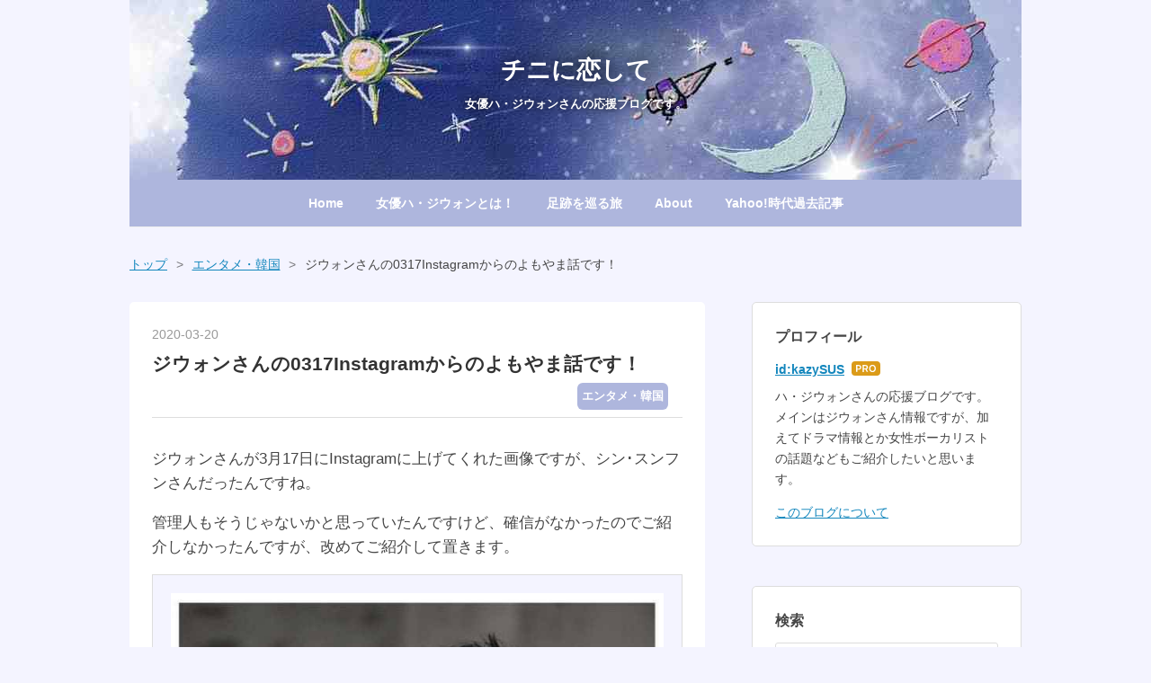

--- FILE ---
content_type: text/html; charset=utf-8
request_url: https://www.kazysus.com/entry/2020/03/20/211656
body_size: 10496
content:
<!DOCTYPE html>
<html
  lang="ja"

data-admin-domain="//blog.hatena.ne.jp"
data-admin-origin="https://blog.hatena.ne.jp"
data-author="kazySUS"
data-avail-langs="ja en"
data-blog="kazysus.hatenablog.jp"
data-blog-host="kazysus.hatenablog.jp"
data-blog-is-public="1"
data-blog-name="チニに恋して"
data-blog-owner="kazySUS"
data-blog-show-ads=""
data-blog-show-sleeping-ads=""
data-blog-uri="https://www.kazysus.com/"
data-blog-uuid="17680117127126416784"
data-blogs-uri-base="https://www.kazysus.com"
data-brand="pro"
data-data-layer="{&quot;hatenablog&quot;:{&quot;admin&quot;:{},&quot;analytics&quot;:{&quot;brand_property_id&quot;:&quot;&quot;,&quot;measurement_id&quot;:&quot;G-TKZKLE58MM&quot;,&quot;non_sampling_property_id&quot;:&quot;&quot;,&quot;property_id&quot;:&quot;&quot;,&quot;separated_property_id&quot;:&quot;UA-29716941-25&quot;},&quot;blog&quot;:{&quot;blog_id&quot;:&quot;17680117127126416784&quot;,&quot;content_seems_japanese&quot;:&quot;true&quot;,&quot;disable_ads&quot;:&quot;custom_domain&quot;,&quot;enable_ads&quot;:&quot;false&quot;,&quot;enable_keyword_link&quot;:&quot;false&quot;,&quot;entry_show_footer_related_entries&quot;:&quot;false&quot;,&quot;force_pc_view&quot;:&quot;true&quot;,&quot;is_public&quot;:&quot;true&quot;,&quot;is_responsive_view&quot;:&quot;true&quot;,&quot;is_sleeping&quot;:&quot;false&quot;,&quot;lang&quot;:&quot;ja&quot;,&quot;name&quot;:&quot;\u30c1\u30cb\u306b\u604b\u3057\u3066&quot;,&quot;owner_name&quot;:&quot;kazySUS&quot;,&quot;uri&quot;:&quot;https://www.kazysus.com/&quot;},&quot;brand&quot;:&quot;pro&quot;,&quot;page_id&quot;:&quot;entry&quot;,&quot;permalink_entry&quot;:{&quot;author_name&quot;:&quot;kazySUS&quot;,&quot;categories&quot;:&quot;\u30a8\u30f3\u30bf\u30e1\u30fb\u97d3\u56fd&quot;,&quot;character_count&quot;:1326,&quot;date&quot;:&quot;2020-03-20&quot;,&quot;entry_id&quot;:&quot;26006613538142124&quot;,&quot;first_category&quot;:&quot;\u30a8\u30f3\u30bf\u30e1\u30fb\u97d3\u56fd&quot;,&quot;hour&quot;:&quot;21&quot;,&quot;title&quot;:&quot;\u30b8\u30a6\u30a9\u30f3\u3055\u3093\u306e0317Instagram\u304b\u3089\u306e\u3088\u3082\u3084\u307e\u8a71\u3067\u3059\uff01&quot;,&quot;uri&quot;:&quot;https://www.kazysus.com/entry/2020/03/20/211656&quot;},&quot;pro&quot;:&quot;pro&quot;,&quot;router_type&quot;:&quot;blogs&quot;}}"
data-device="pc"
data-dont-recommend-pro="false"
data-global-domain="https://hatena.blog"
data-globalheader-color="b"
data-globalheader-type="pc"
data-has-touch-view="1"
data-help-url="https://help.hatenablog.com"
data-hide-header="1"
data-no-suggest-touch-view="1"
data-page="entry"
data-parts-domain="https://hatenablog-parts.com"
data-plus-available="1"
data-pro="true"
data-router-type="blogs"
data-sentry-dsn="https://03a33e4781a24cf2885099fed222b56d@sentry.io/1195218"
data-sentry-environment="production"
data-sentry-sample-rate="0.1"
data-static-domain="https://cdn.blog.st-hatena.com"
data-version="363cc9bffcfd2be6fc8d6454f1e0d0"




  data-initial-state="{}"

  >
  <head prefix="og: http://ogp.me/ns# fb: http://ogp.me/ns/fb# article: http://ogp.me/ns/article#">

  

  
  <meta name="viewport" content="width=device-width, initial-scale=1.0" />


  


  

  <meta name="robots" content="max-image-preview:large" />


  <meta charset="utf-8"/>
  <meta http-equiv="X-UA-Compatible" content="IE=7; IE=9; IE=10; IE=11" />
  <title>ジウォンさんの0317Instagramからのよもやま話です！ - チニに恋して</title>

  
  <link rel="canonical" href="https://www.kazysus.com/entry/2020/03/20/211656"/>



  

<meta itemprop="name" content="ジウォンさんの0317Instagramからのよもやま話です！ - チニに恋して"/>

  <meta itemprop="image" content="https://cdn.image.st-hatena.com/image/scale/f11c78f32bc344b76f76612096f6bff3098c2a51/backend=imagemagick;version=1;width=1300/https%3A%2F%2Fcdn-ak.f.st-hatena.com%2Fimages%2Ffotolife%2Fk%2FkazySUS%2F20200320%2F20200320202554.jpg"/>


  <meta property="og:title" content="ジウォンさんの0317Instagramからのよもやま話です！ - チニに恋して"/>
<meta property="og:type" content="article"/>
  <meta property="og:url" content="https://www.kazysus.com/entry/2020/03/20/211656"/>

  <meta property="og:image" content="https://cdn.image.st-hatena.com/image/scale/f11c78f32bc344b76f76612096f6bff3098c2a51/backend=imagemagick;version=1;width=1300/https%3A%2F%2Fcdn-ak.f.st-hatena.com%2Fimages%2Ffotolife%2Fk%2FkazySUS%2F20200320%2F20200320202554.jpg"/>

<meta property="og:image:alt" content="ジウォンさんの0317Instagramからのよもやま話です！ - チニに恋して"/>
    <meta property="og:description" content="ジウォンさんが3月17日にInstagramに上げてくれた画像ですが、シン･スンフンさんだったんですね。 管理人もそうじゃないかと思っていたんですけど、確信がなかったのでご紹介しなかったんですが、改めてご紹介して置きます。 Jiwon Ha(@hajiwon1023) • Instagram photos and videosより引用 シン･スンフンさんと言えば｢バラードの皇帝｣と呼ばれるほど有名なバラード歌手なので管理人も存じ上げてますよ。 曲としては、｢猟奇的な彼女｣の主題歌｢I Believe｣、ドラマ｢IRIS｣の｢Love of Iris｣とか｢僕より少し高いところに君がいるだけ｣が…" />
<meta property="og:site_name" content="チニに恋して"/>

  <meta property="article:published_time" content="2020-03-20T12:16:56Z" />

    <meta property="article:tag" content="エンタメ・韓国" />
      <meta name="twitter:card"  content="summary_large_image" />
    <meta name="twitter:image" content="https://cdn.image.st-hatena.com/image/scale/f11c78f32bc344b76f76612096f6bff3098c2a51/backend=imagemagick;version=1;width=1300/https%3A%2F%2Fcdn-ak.f.st-hatena.com%2Fimages%2Ffotolife%2Fk%2FkazySUS%2F20200320%2F20200320202554.jpg" />  <meta name="twitter:title" content="ジウォンさんの0317Instagramからのよもやま話です！ - チニに恋して" />    <meta name="twitter:description" content="ジウォンさんが3月17日にInstagramに上げてくれた画像ですが、シン･スンフンさんだったんですね。 管理人もそうじゃないかと思っていたんですけど、確信がなかったのでご紹介しなかったんですが、改めてご紹介して置きます。 Jiwon Ha(@hajiwon1023) • Instagram photos and vi…" />  <meta name="twitter:app:name:iphone" content="はてなブログアプリ" />
  <meta name="twitter:app:id:iphone" content="583299321" />
  <meta name="twitter:app:url:iphone" content="hatenablog:///open?uri=https%3A%2F%2Fwww.kazysus.com%2Fentry%2F2020%2F03%2F20%2F211656" />  <meta name="twitter:site" content="@kazySUS" />
  
    <meta name="description" content="ジウォンさんが3月17日にInstagramに上げてくれた画像ですが、シン･スンフンさんだったんですね。 管理人もそうじゃないかと思っていたんですけど、確信がなかったのでご紹介しなかったんですが、改めてご紹介して置きます。 Jiwon Ha(@hajiwon1023) • Instagram photos and videosより引用 シン･スンフンさんと言えば｢バラードの皇帝｣と呼ばれるほど有名なバラード歌手なので管理人も存じ上げてますよ。 曲としては、｢猟奇的な彼女｣の主題歌｢I Believe｣、ドラマ｢IRIS｣の｢Love of Iris｣とか｢僕より少し高いところに君がいるだけ｣が…" />
    <meta name="google-site-verification" content="YrF6CBK9HUHHjRg2txJvuf9Jb78KrV0GuyK0oar1OiY" />


  
<script
  id="embed-gtm-data-layer-loader"
  data-data-layer-page-specific="{&quot;hatenablog&quot;:{&quot;blogs_permalink&quot;:{&quot;has_related_entries_with_elasticsearch&quot;:&quot;false&quot;,&quot;entry_afc_issued&quot;:&quot;false&quot;,&quot;blog_afc_issued&quot;:&quot;false&quot;,&quot;is_blog_sleeping&quot;:&quot;false&quot;,&quot;is_author_pro&quot;:&quot;true&quot;}}}"
>
(function() {
  function loadDataLayer(elem, attrName) {
    if (!elem) { return {}; }
    var json = elem.getAttribute(attrName);
    if (!json) { return {}; }
    return JSON.parse(json);
  }

  var globalVariables = loadDataLayer(
    document.documentElement,
    'data-data-layer'
  );
  var pageSpecificVariables = loadDataLayer(
    document.getElementById('embed-gtm-data-layer-loader'),
    'data-data-layer-page-specific'
  );

  var variables = [globalVariables, pageSpecificVariables];

  if (!window.dataLayer) {
    window.dataLayer = [];
  }

  for (var i = 0; i < variables.length; i++) {
    window.dataLayer.push(variables[i]);
  }
})();
</script>

<!-- Google Tag Manager -->
<script>(function(w,d,s,l,i){w[l]=w[l]||[];w[l].push({'gtm.start':
new Date().getTime(),event:'gtm.js'});var f=d.getElementsByTagName(s)[0],
j=d.createElement(s),dl=l!='dataLayer'?'&l='+l:'';j.async=true;j.src=
'https://www.googletagmanager.com/gtm.js?id='+i+dl;f.parentNode.insertBefore(j,f);
})(window,document,'script','dataLayer','GTM-P4CXTW');</script>
<!-- End Google Tag Manager -->











  <link rel="shortcut icon" href="https://www.kazysus.com/icon/favicon">
<link rel="apple-touch-icon" href="https://www.kazysus.com/icon/touch">
<link rel="icon" sizes="192x192" href="https://www.kazysus.com/icon/link">

  

<link rel="alternate" type="application/atom+xml" title="Atom" href="https://www.kazysus.com/feed"/>
<link rel="alternate" type="application/rss+xml" title="RSS2.0" href="https://www.kazysus.com/rss"/>

  <link rel="alternate" type="application/json+oembed" href="https://hatena.blog/oembed?url=https%3A%2F%2Fwww.kazysus.com%2Fentry%2F2020%2F03%2F20%2F211656&amp;format=json" title="oEmbed Profile of ジウォンさんの0317Instagramからのよもやま話です！"/>
<link rel="alternate" type="text/xml+oembed" href="https://hatena.blog/oembed?url=https%3A%2F%2Fwww.kazysus.com%2Fentry%2F2020%2F03%2F20%2F211656&amp;format=xml" title="oEmbed Profile of ジウォンさんの0317Instagramからのよもやま話です！"/>
  
  <link rel="author" href="http://www.hatena.ne.jp/kazySUS/">

  

  
      <link rel="preload" href="https://cdn-ak.f.st-hatena.com/images/fotolife/k/kazySUS/20250126/20250126155047.jpg" as="image"/>
      <link rel="preload" href="https://cdn-ak.f.st-hatena.com/images/fotolife/k/kazySUS/20200320/20200320202554.jpg" as="image"/>


  
    
<link rel="stylesheet" type="text/css" href="https://cdn.blog.st-hatena.com/css/blog.css?version=363cc9bffcfd2be6fc8d6454f1e0d0"/>

    
  <link rel="stylesheet" type="text/css" href="https://usercss.blog.st-hatena.com/blog_style/17680117127126416784/becad3aeac5923a86724d1f03bc6b5cec48b47e3"/>
  
  

  

  
<script> </script>

  
<style>
  div#google_afc_user,
  div.google-afc-user-container,
  div.google_afc_image,
  div.google_afc_blocklink {
      display: block !important;
  }
</style>


  

  
    <script type="application/ld+json">{"@context":"http://schema.org","@type":"Article","dateModified":"2020-03-20T21:16:56+09:00","datePublished":"2020-03-20T21:16:56+09:00","description":"ジウォンさんが3月17日にInstagramに上げてくれた画像ですが、シン･スンフンさんだったんですね。 管理人もそうじゃないかと思っていたんですけど、確信がなかったのでご紹介しなかったんですが、改めてご紹介して置きます。 Jiwon Ha(@hajiwon1023) • Instagram photos and videosより引用 シン･スンフンさんと言えば｢バラードの皇帝｣と呼ばれるほど有名なバラード歌手なので管理人も存じ上げてますよ。 曲としては、｢猟奇的な彼女｣の主題歌｢I Believe｣、ドラマ｢IRIS｣の｢Love of Iris｣とか｢僕より少し高いところに君がいるだけ｣が…","headline":"ジウォンさんの0317Instagramからのよもやま話です！","image":["https://cdn-ak.f.st-hatena.com/images/fotolife/k/kazySUS/20200320/20200320202554.jpg"],"mainEntityOfPage":{"@id":"https://www.kazysus.com/entry/2020/03/20/211656","@type":"WebPage"}}</script>

  

  <script src="https://ajax.googleapis.com/ajax/libs/jquery/1.12.4/jquery.min.js"></script>

  

</head>

  <body class="page-entry header-image-enable enable-top-editarea enable-bottom-editarea category-エンタメ・韓国 globalheader-off globalheader-ng-enabled">
    

<div id="globalheader-container"
  data-brand="hatenablog"
  style="display: none"
  >
  <iframe id="globalheader" height="37" frameborder="0" allowTransparency="true"></iframe>
</div>


  
  
  

  <div id="container">
    <div id="container-inner">
      <header id="blog-title" data-brand="hatenablog">
  <div id="blog-title-inner" style="background-image: url('https://cdn-ak.f.st-hatena.com/images/fotolife/k/kazySUS/20250126/20250126155047.jpg'); background-position: center 0px;">
    <div id="blog-title-content">
      <h1 id="title"><a href="https://www.kazysus.com/">チニに恋して</a></h1>
      
        <h2 id="blog-description">女優ハ・ジウォンさんの応援ブログです。</h2>
      
    </div>
  </div>
</header>

      
  <div id="top-editarea">
    <div id="colorbook-gnav">
  <div id="menu-btn">
    <i class="blogicon-reorder"></i> メニュー
  </div>
  <ul id="colorbook-gnav-list">
    <li><a href="https://www.kazysus.com/">Home</a></li>
    <li><a href="https://www.kazysus.com/archive/category/%E5%A5%B3%E5%84%AA%E3%83%8F%E3%83%BB%E3%82%B8%E3%82%A6%E3%82%A9%E3%83%B3">女優ハ・ジウォンとは！</a></li>
    <li><a href="https://www.kazysus.com/entry/2017/05/29/221545">足跡を巡る旅</a></li>
    <li><a href="https://www.kazysus.com/about">About</a></li>
    <li><a href="https://kazysus.hatenablog.com/">Yahoo!時代過去記事</a></li>
  </ul>
</div>
<script>
$(function(){
  $("#menu-btn").click(function(){
    $("#colorbook-gnav-list").slideToggle();
  });
});
</script>
  </div>


      
          <div id="top-box">
    <div class="breadcrumb" data-test-id="breadcrumb">
      <div class="breadcrumb-inner">
        <a class="breadcrumb-link" href="https://www.kazysus.com/"><span>トップ</span></a>          <span class="breadcrumb-gt">&gt;</span>          <span class="breadcrumb-child">            <a class="breadcrumb-child-link" href="https://www.kazysus.com/archive/category/%E3%82%A8%E3%83%B3%E3%82%BF%E3%83%A1%E3%83%BB%E9%9F%93%E5%9B%BD"><span>エンタメ・韓国</span></a>          </span>            <span class="breadcrumb-gt">&gt;</span>          <span class="breadcrumb-child">            <span>ジウォンさんの0317Instagramからのよもやま話です！</span>          </span>      </div>
    </div>
  </div>
  <script type="application/ld+json" class="test-breadcrumb-json-ld">
    {"@type":"BreadcrumbList","@context":"http://schema.org","itemListElement":[{"position":1,"@type":"ListItem","item":{"@id":"https://www.kazysus.com/","name":"トップ"}},{"@type":"ListItem","item":{"name":"エンタメ・韓国","@id":"https://www.kazysus.com/archive/category/%E3%82%A8%E3%83%B3%E3%82%BF%E3%83%A1%E3%83%BB%E9%9F%93%E5%9B%BD"},"position":2}]}
  </script>
      
      




<div id="content" class="hfeed"
  
  >
  <div id="content-inner">
    <div id="wrapper">
      <div id="main">
        <div id="main-inner">
          

          



          
  
  <!-- google_ad_section_start -->
  <!-- rakuten_ad_target_begin -->
  
  
  

  

  
    
      
        <article class="entry hentry test-hentry js-entry-article date-first autopagerize_page_element chars-1600 words-100 mode-html entry-odd" id="entry-26006613538142124" data-keyword-campaign="" data-uuid="26006613538142124" data-publication-type="entry">
  <div class="entry-inner">
    <header class="entry-header">
  
    <div class="date entry-date first">
    <a href="https://www.kazysus.com/archive/2020/03/20" rel="nofollow">
      <time datetime="2020-03-20T12:16:56Z" title="2020-03-20T12:16:56Z">
        <span class="date-year">2020</span><span class="hyphen">-</span><span class="date-month">03</span><span class="hyphen">-</span><span class="date-day">20</span>
      </time>
    </a>
      </div>
  <h1 class="entry-title">
  <a href="https://www.kazysus.com/entry/2020/03/20/211656" class="entry-title-link bookmark">ジウォンさんの0317Instagramからのよもやま話です！</a>
</h1>

  
  

  <div class="entry-categories categories">
    
    <a href="https://www.kazysus.com/archive/category/%E3%82%A8%E3%83%B3%E3%82%BF%E3%83%A1%E3%83%BB%E9%9F%93%E5%9B%BD" class="entry-category-link category-エンタメ・韓国">エンタメ・韓国</a>
    
  </div>


  

  

</header>

    


    <div class="entry-content hatenablog-entry">
  
    <p>ジウォンさんが3月17日にInstagramに上げてくれた画像ですが、シン･スンフンさんだったんですね。</p>
<p>管理人もそうじゃないかと思っていたんですけど、確信がなかったのでご紹介しなかったんですが、改めてご紹介して置きます。</p>
<blockquote>
<div style="line-height: 12pt;"><img src="https://cdn-ak.f.st-hatena.com/images/fotolife/k/kazySUS/20200320/20200320202554.jpg" width="630" height="630" loading="lazy" title="" class="hatena-fotolife" itemprop="image" />
<p><span style="font-size: 80%;"><a href="https://www.instagram.com/p/B90gVdCHGmH/?utm_source=ig_web_copy_link">Jiwon Ha(@hajiwon1023) • Instagram photos and videos</a>より引用</span></p>
</div>
</blockquote>
<p>シン･スンフンさんと言えば｢バラードの皇帝｣と呼ばれるほど有名なバラード歌手なので管理人も存じ上げてますよ。</p>
<p>曲としては、｢猟奇的な彼女｣の主題歌｢I Believe｣、ドラマ｢IRIS｣の｢Love of Iris｣とか｢僕より少し高いところに君がいるだけ｣が有名ですよね。</p>
<p>｢僕より少し高いところに君がいるだけ｣は、管理人の好きなDavichiのイ･ヘリ(ヘリ姉)が｢不朽の名曲｣でシン･スンフンさん本人の前で歌ったのを聞いたのが最初です。</p>
<p>ご本人シン･スンフンさんVer.もいいですけど、このヘリ姉Ver.が超絶素敵なんですよ。</p>
<p>やっとの思いでみつけたので、こちらにリンクを張っておきます。</p>
<p>シン･スンフンさんご本人も絶賛の歌唱力をゆっくりご堪能くださいませ。</p>
<p><a href="https://vimeo.com/59236195">[イ･ヘリ] 2011-07-30 不朽の名曲 - 僕の少し高い所に君がいるだけ</a></p>
<p>でもって、この｢僕より少し高いところに君がいるだけ｣って、映画｢連理の枝｣の主題歌でもあります。</p>
<p>管理人はこの映画｢連理の枝｣も好きなんですよ。</p>
<p>｢天にあっては比翼の鳥となり、地にあっては連理の枝とならん｣は都落ちすることになった玄宗皇帝が最愛の楊貴妃に語った言葉だそうですが、いいですよね。</p>
<p>肝心の映画に話を戻すとこんな内容です。</p>
<blockquote>
<p><strong>ひとときの幸せが、悲しみをより募らせる。許されたわずかな時を生きるふたりの永遠なる愛の物語</strong></p>
<p>死を目前にしながらも残された人生を明るく楽しく生きようとする女性と、そんな彼女に出会って、初めて本当の愛を知った男性。二人は残されたわずかな時間の中で愛を深め育んでいく。残して逝く者と残される者。お互いが相手を思いやり相手の抱える傷を癒したいと願うとき、そこに美しい秘密が生まれる。もし、最初から大きな痛みを伴うことが、愛の終わりが分かっていたなら。悲しみや苦しみをどうやって幸せに変えていくのか、どうやって愛を貫いていくのか・・・。予測できない二人の愛の結末は涙を誘い、本当の｢愛｣とは何かを私たちに問いかける。涙あふれる悲恋の物語！<br /><span style="font-size: 80%;"><a href="https://hot-korea.com/entame/program.php?id=201409_06">ほっとコリア 韓国映画｢連理の枝｣あらすじ</a>より引用</span></p>
</blockquote>
<p>主演はチェ･ジウさんとチョ･ハンソンさんです。</p>
<p>エンディングでシン･スンフンさんの｢僕より少し高いところに君がいるだけ｣が流れるんですけど、この曲が心に染み入ります。</p>
<p>映画のラストも予想を裏切られる展開で余計に感動しますよ。</p>
<p>何処かで観れる機会があればぜひご覧下さい。お勧めです。</p>
<p>おっと、肝心のジウォンさんのInstagramをご紹介するのを忘れるところでした。</p>
<p><iframe class="instagram-iframe" src="https://www.instagram.com/p/B90gVdCHGmH/embed/" frameborder="0" scrolling="no" data-entry-image="https://www.instagram.com/p/B90gVdCHGmH/media/?size=l"></iframe><cite class="hatena-citation"><a href="https://www.instagram.com/p/B90gVdCHGmH/?utm_source=ig_web_copy_link">www.instagram.com</a></cite><span style="font-size: 80%; color: #673ab7;">hajiwon1023 これもまた過ぎ去るだろう~🌸</span></p>
<p>ジウォンさんもきっとシン･スンフンさんの曲がお好きなんだと思います＼(^o^)／</p>
<p>kazySUS</p>
    
    




    

  
</div>

    
  <footer class="entry-footer">
      <div class="entry-footer-modules" id="entry-footer-primary-modules">      
<div class="hatena-module hatena-module-html">
  <div class="hatena-module-body">
    <!-- -->
<ins class="adsbygoogle"
     style="display:block"
     data-ad-client="ca-pub-5838154932335150"
     data-ad-slot="1024029877"
     data-ad-format="auto"
     data-full-width-responsive="true"></ins>
<script>
     (adsbygoogle = window.adsbygoogle || []).push({});
</script>
  </div>
</div>
  </div>
    <div class="entry-tags-wrapper">
  <div class="entry-tags">  </div>
</div>

    <p class="entry-footer-section track-inview-by-gtm" data-gtm-track-json="{&quot;area&quot;: &quot;finish_reading&quot;}">
  <span class="author vcard"><span class="fn" data-load-nickname="1" data-user-name="kazySUS" >kazySUS</span></span>
  <span class="entry-footer-time"><a href="https://www.kazysus.com/entry/2020/03/20/211656"><time data-relative datetime="2020-03-20T12:16:56Z" title="2020-03-20T12:16:56Z" class="updated">2020-03-20 21:16</time></a></span>
  
  
  
</p>

    

    
<div class="social-buttons">
  
  
  
  
    
    
    <div class="social-button-item">
      <a
          class="entry-share-button entry-share-button-twitter test-share-button-twitter"
          href="https://x.com/intent/tweet?text=%E3%82%B8%E3%82%A6%E3%82%A9%E3%83%B3%E3%81%95%E3%82%93%E3%81%AE0317Instagram%E3%81%8B%E3%82%89%E3%81%AE%E3%82%88%E3%82%82%E3%82%84%E3%81%BE%E8%A9%B1%E3%81%A7%E3%81%99%EF%BC%81+-+%E3%83%81%E3%83%8B%E3%81%AB%E6%81%8B%E3%81%97%E3%81%A6&amp;url=https%3A%2F%2Fwww.kazysus.com%2Fentry%2F2020%2F03%2F20%2F211656"
          title="X（Twitter）で投稿する"
        ></a>
    </div>
  
  
  
  
  
  
</div>

    

    <div class="customized-footer">
      

        

        
        
  <div class="entry-footer-html"><!-- chinikoi_contents -->
<ins class="adsbygoogle"
     style="display:block"
     data-ad-format="autorelaxed"
     data-ad-client="ca-pub-5838154932335150"
     data-ad-slot="3423423851"></ins>
<script>
     (adsbygoogle = window.adsbygoogle || []).push({});
</script></div>


      
    </div>
    
  <div class="comment-box js-comment-box">
    
    <ul class="comment js-comment">
      <li class="read-more-comments" style="display: none;"><a>もっと読む</a></li>
    </ul>
    
      <a class="leave-comment-title js-leave-comment-title">コメントを書く</a>
    
  </div>

  </footer>

  </div>
</article>

      
      
    
  

  
  <!-- rakuten_ad_target_end -->
  <!-- google_ad_section_end -->
  
  
  
  <div class="pager pager-permalink permalink">
    
      
      <span class="pager-prev">
        <a href="https://www.kazysus.com/entry/2020/03/25/211754" rel="prev">
          <span class="pager-arrow">&laquo; </span>
          ジウォンさん主演の映画『命をかけた恋愛…
        </a>
      </span>
    
    
      
      <span class="pager-next">
        <a href="https://www.kazysus.com/entry/2020/03/19/214346" rel="next">
          ジウォンさんの7thファンミの中止が発表に…
          <span class="pager-arrow"> &raquo;</span>
        </a>
      </span>
    
  </div>


  



        </div>
      </div>

      <aside id="box1">
  <div id="box1-inner">
  </div>
</aside>

    </div><!-- #wrapper -->

    
<aside id="box2">
  
  <div id="box2-inner">
    
      

<div class="hatena-module hatena-module-profile">
  <div class="hatena-module-title">
    プロフィール
  </div>
  <div class="hatena-module-body">
    

    
    <span class="id">
      <a href="https://www.kazysus.com/about" class="hatena-id-link"><span data-load-nickname="1" data-user-name="kazySUS">id:kazySUS</span></a>
      
  
  
    <a href="https://blog.hatena.ne.jp/-/pro?plus_via=blog_plus_badge&amp;utm_source=pro_badge&amp;utm_medium=referral&amp;utm_campaign=register_pro" title="はてなブログPro"><i class="badge-type-pro">はてなブログPro</i></a>
  


    </span>
    

    

    
    <div class="profile-description">
      <p>ハ・ジウォンさんの応援ブログです。<br />
メインはジウォンさん情報ですが、加えてドラマ情報とか女性ボーカリストの話題などもご紹介したいと思います。</p>

    </div>
    

    

    

    <div class="profile-about">
      <a href="https://www.kazysus.com/about">このブログについて</a>
    </div>

  </div>
</div>

    
      <div class="hatena-module hatena-module-search-box">
  <div class="hatena-module-title">
    検索
  </div>
  <div class="hatena-module-body">
    <form class="search-form" role="search" action="https://www.kazysus.com/search" method="get">
  <input type="text" name="q" class="search-module-input" value="" placeholder="記事を検索" required>
  <input type="submit" value="検索" class="search-module-button" />
</form>

  </div>
</div>

    
      <div class="hatena-module hatena-module-links">
  <div class="hatena-module-title">
    リンク
  </div>
  <div class="hatena-module-body">
    <ul class="hatena-urllist">
      
        <li>
          <a href="https://ohisamasmile.hateblo.jp/">おひさまに魅せられて Part2</a>
        </li>
      
        <li>
          <a href="https://www.kd-sora.com/">韓ドラ そら豆のブログ</a>
        </li>
      
        <li>
          <a href="https://ameblo.jp/davichiwatcher2/">Davichi Watcher 2</a>
        </li>
      
        <li>
          <a href="https://www.kazysus.com/privacy-policy">当ブログのプライバシーポリシー</a>
        </li>
      
        <li>
          <a href="https://ws.formzu.net/fgen/S309104157/">お問い合わせフォーム</a>
        </li>
      
    </ul>
  </div>
</div>

    
      
<div class="hatena-module hatena-module-html">
  <div class="hatena-module-body">
    <!-- -->
<ins class="adsbygoogle"
     style="display:block"
     data-ad-client="ca-pub-5838154932335150"
     data-ad-slot="2229246434"
     data-ad-format="auto"
     data-full-width-responsive="true"></ins>
<script>
     (adsbygoogle = window.adsbygoogle || []).push({});
</script>

  </div>
</div>

    
      
<div class="hatena-module hatena-module-entries-access-ranking"
  data-count="5"
  data-source="access"
  data-enable_customize_format="0"
  data-display_entry_image_size_width="100"
  data-display_entry_image_size_height="100"

  data-display_entry_category="0"
  data-display_entry_image="0"
  data-display_entry_image_size_width="100"
  data-display_entry_image_size_height="100"
  data-display_entry_body_length="0"
  data-display_entry_date="0"
  data-display_entry_title_length="20"
  data-restrict_entry_title_length="0"
  data-display_bookmark_count="0"

>
  <div class="hatena-module-title">
    
      注目記事
    
  </div>
  <div class="hatena-module-body">
    
  </div>
</div>

    
      

<div class="hatena-module hatena-module-category">
  <div class="hatena-module-title">
    カテゴリー
  </div>
  <div class="hatena-module-body">
    <ul class="hatena-urllist">
      
        <li>
          <a href="https://www.kazysus.com/archive/category/%E3%82%B8%E3%82%A6%E3%82%A9%E3%83%B3%E3%81%95%E3%82%93%E3%83%8B%E3%83%A5%E3%83%BC%E3%82%B9" class="category-ジウォンさんニュース">
            ジウォンさんニュース (465)
          </a>
        </li>
      
        <li>
          <a href="https://www.kazysus.com/archive/category/%E3%83%89%E3%83%A9%E3%83%9E%EF%BD%A2%E3%82%AF%E3%83%A9%E3%82%A4%E3%83%9E%E3%83%83%E3%82%AF%E3%82%B9%EF%BD%A3" class="category-ドラマ｢クライマックス｣">
            ドラマ｢クライマックス｣ (4)
          </a>
        </li>
      
        <li>
          <a href="https://www.kazysus.com/archive/category/Instagram" class="category-Instagram">
            Instagram (109)
          </a>
        </li>
      
        <li>
          <a href="https://www.kazysus.com/archive/category/%E3%82%A8%E3%83%B3%E3%82%BF%E3%83%A1%E3%83%BB%E9%9F%93%E5%9B%BD" class="category-エンタメ・韓国">
            エンタメ・韓国 (464)
          </a>
        </li>
      
        <li>
          <a href="https://www.kazysus.com/archive/category/%E3%83%95%E3%82%A1%E3%83%B3%E3%83%9F" class="category-ファンミ">
            ファンミ (25)
          </a>
        </li>
      
        <li>
          <a href="https://www.kazysus.com/archive/category/%E3%83%8F%E3%82%B51023" class="category-ハサ1023">
            ハサ1023 (3)
          </a>
        </li>
      
        <li>
          <a href="https://www.kazysus.com/archive/category/%E7%B4%A0%E6%95%B5%E3%81%AA%E3%83%9C%E3%83%BC%E3%82%AB%E3%83%AA%E3%82%B9%E3%83%88" class="category-素敵なボーカリスト">
            素敵なボーカリスト (11)
          </a>
        </li>
      
        <li>
          <a href="https://www.kazysus.com/archive/category/%E3%83%89%E3%83%A9%E3%83%9E%EF%BD%A2%E3%82%B7%E3%83%BC%E3%82%AF%E3%83%AC%E3%83%83%E3%83%88%E3%82%AC%E3%83%BC%E3%83%87%E3%83%B3%EF%BD%A3" class="category-ドラマ｢シークレットガーデン｣">
            ドラマ｢シークレットガーデン｣ (22)
          </a>
        </li>
      
        <li>
          <a href="https://www.kazysus.com/archive/category/%E3%81%A1%E3%82%87%E3%81%A3%E3%81%A8%E4%B8%80%E6%81%AF" class="category-ちょっと一息">
            ちょっと一息 (22)
          </a>
        </li>
      
        <li>
          <a href="https://www.kazysus.com/archive/category/%E6%98%A0%E7%94%BB%EF%BD%A2%E9%9B%A8%E5%85%89%EF%BD%A3" class="category-映画｢雨光｣">
            映画｢雨光｣ (15)
          </a>
        </li>
      
        <li>
          <a href="https://www.kazysus.com/archive/category/%E6%98%A0%E7%94%BB%EF%BD%A2%E3%82%B3%E3%83%AA%E3%82%A2%EF%BD%A3" class="category-映画｢コリア｣">
            映画｢コリア｣ (8)
          </a>
        </li>
      
        <li>
          <a href="https://www.kazysus.com/archive/category/%E6%98%A0%E7%94%BB%EF%BD%A2%E6%8B%85%E4%BF%9D%EF%BD%A3" class="category-映画｢担保｣">
            映画｢担保｣ (57)
          </a>
        </li>
      
        <li>
          <a href="https://www.kazysus.com/archive/category/%E5%A5%B3%E5%84%AA%E3%83%8F%E3%83%BB%E3%82%B8%E3%82%A6%E3%82%A9%E3%83%B3" class="category-女優ハ・ジウォン">
            女優ハ・ジウォン (10)
          </a>
        </li>
      
        <li>
          <a href="https://www.kazysus.com/archive/category/%E3%83%89%E3%83%A9%E3%83%9E%EF%BD%A2%E3%82%A6%EF%BD%A5%E3%83%A8%E3%83%B3%E3%82%A6%E5%BC%81%E8%AD%B7%E5%A3%AB%E3%81%AF%E5%A4%A9%E6%89%8D%E8%82%8C%EF%BD%A3" class="category-ドラマ｢ウ･ヨンウ弁護士は天才肌｣">
            ドラマ｢ウ･ヨンウ弁護士は天才肌｣ (11)
          </a>
        </li>
      
        <li>
          <a href="https://www.kazysus.com/archive/category/%E3%83%89%E3%83%A9%E3%83%9E%EF%BD%A2%E7%84%A1%E4%BA%BA%E5%B3%B6%E3%81%AE%E3%83%87%E3%82%A3%E3%83%BC%E3%83%90%EF%BD%A3" class="category-ドラマ｢無人島のディーバ｣">
            ドラマ｢無人島のディーバ｣ (27)
          </a>
        </li>
      
        <li>
          <a href="https://www.kazysus.com/archive/category/%E5%A5%B3%E5%84%AA%E3%83%91%E3%82%AF%E3%83%BB%E3%82%A6%E3%83%B3%E3%83%93%E3%83%B3" class="category-女優パク・ウンビン">
            女優パク・ウンビン (43)
          </a>
        </li>
      
        <li>
          <a href="https://www.kazysus.com/archive/category/%E3%83%89%E3%83%A9%E3%83%9E%EF%BD%A2%E3%82%AB%E3%83%BC%E3%83%86%E3%83%B3%E3%82%B3%E3%83%BC%E3%83%AB%EF%BD%A3" class="category-ドラマ｢カーテンコール｣">
            ドラマ｢カーテンコール｣ (143)
          </a>
        </li>
      
        <li>
          <a href="https://www.kazysus.com/archive/category/VPN%E6%8E%A5%E7%B6%9A" class="category-VPN接続">
            VPN接続 (4)
          </a>
        </li>
      
        <li>
          <a href="https://www.kazysus.com/archive/category/%E3%83%89%E3%83%A9%E3%83%9E%EF%BD%A2%E7%97%85%E9%99%A2%E8%88%B9%EF%BD%A3" class="category-ドラマ｢病院船｣">
            ドラマ｢病院船｣ (4)
          </a>
        </li>
      
        <li>
          <a href="https://www.kazysus.com/archive/category/%E5%A5%87%E7%9A%87%E5%90%8E%28%E3%82%AD%E3%83%95%E3%82%A1%E3%83%B3%E3%83%95%29" class="category-奇皇后(キファンフ)">
            奇皇后(キファンフ) (22)
          </a>
        </li>
      
        <li>
          <a href="https://www.kazysus.com/archive/category/%E3%83%81%E3%83%8B%E3%81%AB%E6%81%8B%E3%81%97%E3%81%A6" class="category-チニに恋して">
            チニに恋して (8)
          </a>
        </li>
      
        <li>
          <a href="https://www.kazysus.com/archive/category/%E3%83%89%E3%83%A9%E3%83%9E%EF%BD%A2%E3%83%81%E3%83%A7%E3%82%B3%E3%83%AC%E3%83%BC%E3%83%88%EF%BD%A3" class="category-ドラマ｢チョコレート｣">
            ドラマ｢チョコレート｣ (133)
          </a>
        </li>
      
        <li>
          <a href="https://www.kazysus.com/archive/category/%E3%83%89%E3%83%A9%E3%83%9E%E3%83%AF%E3%83%BC%E3%83%AB%E3%83%89" class="category-ドラマワールド">
            ドラマワールド (17)
          </a>
        </li>
      
        <li>
          <a href="https://www.kazysus.com/archive/category/%E5%AF%82%E3%81%97%E3%81%84%E5%87%BA%E6%9D%A5%E4%BA%8B" class="category-寂しい出来事">
            寂しい出来事 (1)
          </a>
        </li>
      
        <li>
          <a href="https://www.kazysus.com/archive/category/%E3%82%B0%E3%83%AB%E3%83%A1%EF%BC%86%E3%83%89%E3%83%A9%E3%82%A4%E3%83%96" class="category-グルメ＆ドライブ">
            グルメ＆ドライブ (5)
          </a>
        </li>
      
        <li>
          <a href="https://www.kazysus.com/archive/category/Team%E6%B4%BB%E5%8B%95" class="category-Team活動">
            Team活動 (13)
          </a>
        </li>
      
        <li>
          <a href="https://www.kazysus.com/archive/category/%E3%82%AF%E3%83%AB%E3%83%9E%E9%96%A2%E9%80%A3" class="category-クルマ関連">
            クルマ関連 (2)
          </a>
        </li>
      
    </ul>
  </div>
</div>

    
    
  </div>
</aside>


  </div>
</div>




      

      
  <div id="bottom-editarea">
    <!-- コピーライト -->
<div id="copyright">(C)2019-2025 kazySUS All rights reserved.</div>
<!-- アドセンス遅延読み込み -->
    <script>
        //<![CDATA[
        //lazy load ads 
        var lazyloadads = false;
        window.addEventListener("scroll", function() {
            if ((document.documentElement.scrollTop != 0 && lazyloadads === false) || (document.body.scrollTop != 0 && lazyloadads === false)) {
                (function() {
                    var ad = document.createElement('script');
                    ad.type = 'text/javascript';
                    ad.async = true;
                    ad.src = 'https://pagead2.googlesyndication.com/pagead/js/adsbygoogle.js';
                    var sc = document.getElementsByTagName('script')[0];
                    sc.parentNode.insertBefore(ad, sc);
                })();
                lazyloadads = true;
            }
        }, true)
        //]]>
    </script>
    <!-- アドセンス遅延読み込み ここまで-->
  </div>


    </div>
  </div>
  

  

  
  

<div class="quote-box">
  <div class="tooltip-quote tooltip-quote-stock">
    <i class="blogicon-quote" title="引用をストック"></i>
  </div>
  <div class="tooltip-quote tooltip-quote-tweet js-tooltip-quote-tweet">
    <a class="js-tweet-quote" target="_blank" data-track-name="quote-tweet" data-track-once>
      <img src="https://cdn.blog.st-hatena.com/images/admin/quote/quote-x-icon.svg?version=363cc9bffcfd2be6fc8d6454f1e0d0" title="引用して投稿する" >
    </a>
  </div>
</div>

<div class="quote-stock-panel" id="quote-stock-message-box" style="position: absolute; z-index: 3000">
  <div class="message-box" id="quote-stock-succeeded-message" style="display: none">
    <p>引用をストックしました</p>
    <button class="btn btn-primary" id="quote-stock-show-editor-button" data-track-name="curation-quote-edit-button">ストック一覧を見る</button>
    <button class="btn quote-stock-close-message-button">閉じる</button>
  </div>

  <div class="message-box" id="quote-login-required-message" style="display: none">
    <p>引用するにはまずログインしてください</p>
    <button class="btn btn-primary" id="quote-login-button">ログイン</button>
    <button class="btn quote-stock-close-message-button">閉じる</button>
  </div>

  <div class="error-box" id="quote-stock-failed-message" style="display: none">
    <p>引用をストックできませんでした。再度お試しください</p>
    <button class="btn quote-stock-close-message-button">閉じる</button>
  </div>

  <div class="error-box" id="unstockable-quote-message-box" style="display: none; position: absolute; z-index: 3000;">
    <p>限定公開記事のため引用できません。</p>
  </div>
</div>

<script type="x-underscore-template" id="js-requote-button-template">
  <div class="requote-button js-requote-button">
    <button class="requote-button-btn tipsy-top" title="引用する"><i class="blogicon-quote"></i></button>
  </div>
</script>



  
  <div id="hidden-subscribe-button" style="display: none;">
    <div class="hatena-follow-button-box btn-subscribe js-hatena-follow-button-box"
  
  >

  <a href="#" class="hatena-follow-button js-hatena-follow-button">
    <span class="subscribing">
      <span class="foreground">読者です</span>
      <span class="background">読者をやめる</span>
    </span>
    <span class="unsubscribing" data-track-name="profile-widget-subscribe-button" data-track-once>
      <span class="foreground">読者になる</span>
      <span class="background">読者になる</span>
    </span>
  </a>
  <div class="subscription-count-box js-subscription-count-box">
    <i></i>
    <u></u>
    <span class="subscription-count js-subscription-count">
    </span>
  </div>
</div>

  </div>

  



    


  <script async src="https://platform.twitter.com/widgets.js" charset="utf-8"></script>

<script src="https://b.st-hatena.com/js/bookmark_button.js" charset="utf-8" async="async"></script>


<script type="text/javascript" src="https://cdn.blog.st-hatena.com/js/external/jquery.min.js?v=1.12.4&amp;version=363cc9bffcfd2be6fc8d6454f1e0d0"></script>







<script src="https://cdn.blog.st-hatena.com/js/texts-ja.js?version=363cc9bffcfd2be6fc8d6454f1e0d0"></script>



  <script id="vendors-js" data-env="production" src="https://cdn.blog.st-hatena.com/js/vendors.js?version=363cc9bffcfd2be6fc8d6454f1e0d0" crossorigin="anonymous"></script>

<script id="hatenablog-js" data-env="production" src="https://cdn.blog.st-hatena.com/js/hatenablog.js?version=363cc9bffcfd2be6fc8d6454f1e0d0" crossorigin="anonymous" data-page-id="entry"></script>


  <script>Hatena.Diary.GlobalHeader.init()</script>







    

    





  </body>
</html>

